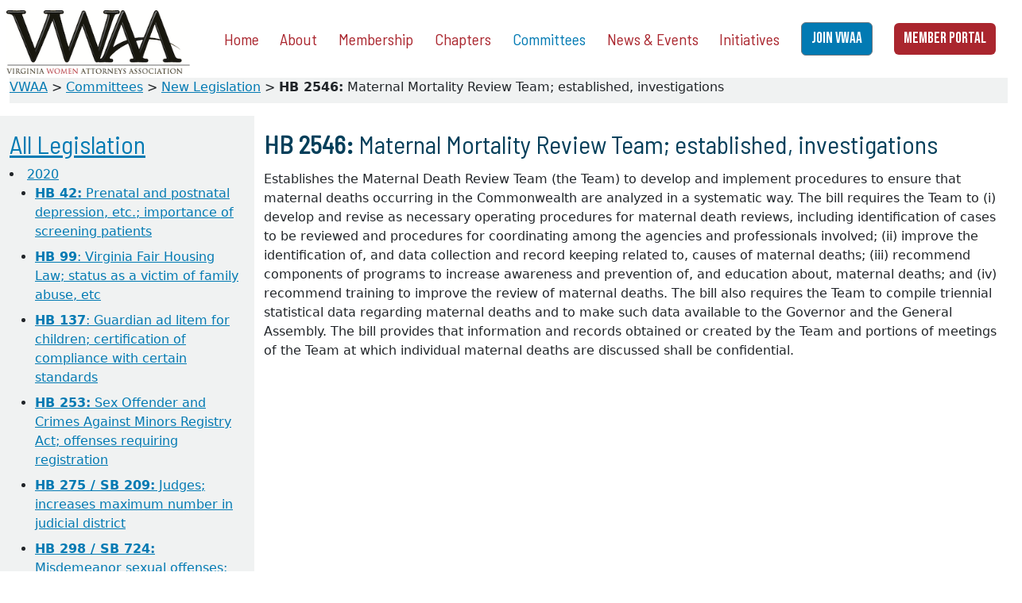

--- FILE ---
content_type: text/html; charset=UTF-8
request_url: https://www.vwaa.org/legislative-summaries/2019/02/04/hb-2546-maternal-mortality-review-team;-established,-investigations/
body_size: 6148
content:
<!DOCTYPE html>
<html lang="en">
	<head>
		<meta charset="UTF-8">
<meta http-equiv="X-UA-Compatible" content="IE=edge">
<meta name="viewport" content="width=device-width, initial-scale=1">
<title>Virginia Women Attorneys Association - <b>HB 2546:</b> Maternal Mortality Review Team; established, investigations</title>
<meta name="description" content=""/>
<meta name="viewport" content="width=device-width, initial-scale=1.0">
<link rel="shortcut icon" href="/favicon.ico" type="image/x-icon" />
<link rel="preconnect" href="https://fonts.googleapis.com"> 
<link rel="preconnect" href="https://fonts.gstatic.com" crossorigin> 

<link href="https://fonts.googleapis.com/css2?family=Barlow+Semi+Condensed&family=Bebas+Neue&family=Open+Sans&family=Syncopate&family=Cinzel&display=swap" rel="stylesheet">

<!-- Bootstrap -->
<link href="/assets/css/bootstrap.min.css" rel="stylesheet" media="screen">
<style type="text/css">
@import url('/vwaastyle.css'); 
                  
</style>

<script>var modalActive = true;</script>
<base href="https://www.vwaa.org/" />
<!-- Google tag (gtag.js) -->
<script async src="https://www.googletagmanager.com/gtag/js?id=G-0J7111G4JH"></script>
<script>
  window.dataLayer = window.dataLayer || [];
  function gtag(){dataLayer.push(arguments);}
  gtag('js', new Date());

  gtag('config', 'G-0J7111G4JH');
</script>


	</head>
	<body  id="page184">
		<nav class="navbar navbar-expand-md">
   <a class="navbar-brand ps-2" href="http://s430754708.onlinehome.us/"><img src="assets/components/images/VWAA-logo.png" width="90%" height="auto" class="img-fluid" ></a>
  <button class="navbar-toggler" style="background-color: #F0F2F2 !important;" type="button" data-bs-toggle="collapse" data-bs-target="#navbarSupportedContent" aria-controls="navbarSupportedContent" aria-expanded="false" aria-label="Toggle navigation">
   <span class="navbar-toggler-icon" style="background-color: #F0F2F2 !important;"></span>
  </button>

  <div class="collapse navbar-collapse w-100" id="navbarSupportedContent">
     <li class="nav-item first">                        
	  <a class="nav-link" href="/" >Home</a>                    
	  </li><li class="nav-item dropdown ">                        
	  <a href="#" class="nav-link dropdown-toggle" id="menu-2" role="button" data-bs-toggle="dropdown" aria-expanded="false" >About</a>                        
	  <ul class="dropdown-menu" aria-labelledby="menu-2"><li class="nav-item first">                        
	  <a class="nav-link" href="mission-and-legislative-positions.html" >Mission and Legislative Positions</a>                    
	  </li><li class="nav-item ">                        
	  <a class="nav-link" href="proclamations-and-statements.html" >Proclamations and Statements</a>                    
	  </li><li class="nav-item ">                        
	  <a class="nav-link" href="history.html" >History of the VWAA</a>                    
	  </li><li class="nav-item ">                        
	  <a class="nav-link" href="bylaws.html" >Bylaws</a>                    
	  </li><li class="nav-item ">                        
	  <a class="nav-link" href="board-members.html" >Board Members</a>                    
	  </li><li class="nav-item last">                        
	  <a class="nav-link" href="past-presidents.html" >Past Presidents</a>                    
	  </li></ul>                    </li><li class="nav-item dropdown ">                        
	  <a href="#" class="nav-link dropdown-toggle" id="menu-3" role="button" data-bs-toggle="dropdown" aria-expanded="false" >Membership</a>                        
	  <ul class="dropdown-menu" aria-labelledby="menu-3"><li class="nav-item first">                        
	  <a class="nav-link" href="https://vwaa.wildapricot.org/join-us" >Join the VWAA</a>                    
	  </li><li class="nav-item ">                        
	  <a class="nav-link" href="https://vwaa.wildapricot.org/member-home" >Member Portal</a>                    
	  </li><li class="nav-item ">                        
	  <a class="nav-link" href="law-students.html" >Law Students</a>                    
	  </li><li class="nav-item last">                        
	  <a class="nav-link" href="member-directory.html" >Member Directory</a>                    
	  </li></ul>                    </li><li class="nav-item dropdown ">                        
	  <a href="#" class="nav-link dropdown-toggle" id="menu-4" role="button" data-bs-toggle="dropdown" aria-expanded="false" >Chapters</a>                        
	  <ul class="dropdown-menu" aria-labelledby="menu-4"><li class="nav-item first">                        
	  <a class="nav-link" href="abingdon-swva-chapter/" >Abingdon/SWVA Chapter</a>                    
	  </li><li class="nav-item ">                        
	  <a class="nav-link" href="fredericksburg-chapter/" >Fredericksburg Chapter</a>                    
	  </li><li class="nav-item ">                        
	  <a class="nav-link" href="hampton-roads-chapter/" >Hampton Roads Chapter</a>                    
	  </li><li class="nav-item ">                        
	  <a class="nav-link" href="loudoun-chapter/" >Loudoun Chapter</a>                    
	  </li><li class="nav-item ">                        
	  <a class="nav-link" href="northern-virginia-chapter/" >Northern Virginia Chapter</a>                    
	  </li><li class="nav-item ">                        
	  <a class="nav-link" href="prince-william-chapter/" >Prince William Chapter</a>                    
	  </li><li class="nav-item ">                        
	  <a class="nav-link" href="richmond-chapter/" >Richmond Chapter</a>                    
	  </li><li class="nav-item last">                        
	  <a class="nav-link" href="roanoke-chapter/" >Roanoke Chapter</a>                    
	  </li></ul>                    </li><li class="nav-item dropdown active">                        
	  <a href="#" class="nav-link dropdown-toggle" id="menu-5" role="button" data-bs-toggle="dropdown" aria-expanded="false" >Committees</a>                        
	  <ul class="dropdown-menu" aria-labelledby="menu-5"><li class="nav-item first">                        
	  <a class="nav-link" href="judiciary.html" >Judiciary</a>                    
	  </li><li class="nav-item ">                        
	  <a class="nav-link" href="legislative.html" >Legislative</a>                    
	  </li><li class="nav-item last">                        
	  <a class="nav-link" href="committee-chairs.html" >Committee Chairs</a>                    
	  </li></ul>                    </li><li class="nav-item dropdown ">                        
	  <a href="#" class="nav-link dropdown-toggle" id="menu-6" role="button" data-bs-toggle="dropdown" aria-expanded="false" >News & Events</a>                        
	  <ul class="dropdown-menu" aria-labelledby="menu-6"><li class="nav-item first">                        
	  <a class="nav-link" href="calendar.html" >Calendar</a>                    
	  </li><li class="nav-item ">                        
	  <a class="nav-link" href="news/" >News</a>                    
	  </li><li class="nav-item last">                        
	  <a class="nav-link" href="continuing-legal-education.html" >Continuing Legal Education</a>                    
	  </li></ul>                    </li><li class="nav-item dropdown last">                        
	  <a href="#" class="nav-link dropdown-toggle" id="menu-28" role="button" data-bs-toggle="dropdown" aria-expanded="false" >Initiatives</a>                        
	  <ul class="dropdown-menu" aria-labelledby="menu-28"><li class="nav-item first">                        
	  <a class="nav-link" href="oral-history-project.html" >Oral History Project</a>                    
	  </li><li class="nav-item ">                        
	  <a class="nav-link" href="lex-claudia.html" >Lex Claudia</a>                    
	  </li><li class="nav-item last">                        
	  <a class="nav-link" href="mount-vernon-program.html" >Mount Vernon Program</a>                    
	  </li></ul>                    </li>
   	  <div class="nav-item text-center mt-2 mb-3" ><a class="btn btn-secondary text-white" role="button" style="text-decoration: none; color: #fff!important; font-size:1.2rem;" href="join-the-vwaa.html">JOIN VWAA</a></div>
 <div class="nav-item text-center mt-2 mb-3" ><a class="btn btn-primary text-white" role="button" style="text-decoration: none; color: #fff!important; font-size:1.2rem;"  href="member-portal.html">MEMBER PORTAL</a></div>

    </div>
</nav>



	<div class="container">	
<div class="row"><div class="col-12">
		<ol class="breadcrumb">
	<li><a href="http://s430754708.onlinehome.us/">VWAA</a></li><li><a href="committees/">Committees</a></li><li><a href="legislative-summaries/">New Legislation</a></li><li><b>HB 2546:</b> Maternal Mortality Review Team; established, investigations</li>
</ol>


		
</div></div>
	<div class="row">	
				<div class="col-md-3 bg-light  pt-3" id="sidebar">
					<div class="well sidebar-nav">
<h2><a href="legislative-summaries/">All Legislation</a></h2>
 <li><a href="legislative-summaries/2019/02/04/hb-2546-maternal-mortality-review-team;-established,-investigations/2020">2020</a>
<ul>
<li><a href="legislative-summaries/2020/12/19/hb-42-prenatal-and-postnatal-depression,-etc.;-importance-of-screening-patients/"><b>HB 42:</b> Prenatal and postnatal depression, etc.; importance of screening patients</a></li>
<li><a href="legislative-summaries/2020/11/03/hb-99-virginia-fair-housing-law;-status-as-a-victim-of-family-abuse,-etc/"><b>HB 99</b>: Virginia Fair Housing Law; status as a victim of family abuse, etc</a></li>
<li><a href="legislative-summaries/2020/11/09/hb-137-guardian-ad-litem-for-children;-certification-of-compliance-with-certain-standards/"><b>HB 137</b>: Guardian ad litem for children; certification of compliance with certain standards</a></li>
<li><a href="legislative-summaries/2020/12/18/hb-253-sex-offender-and-crimes-against-minors-registry-act;-offenses-requiring-registration/"><b>HB 253:</b> Sex Offender and Crimes Against Minors Registry Act; offenses requiring registration</a></li>
<li><a href="legislative-summaries/2021/02/17/hb-275-/-sb-209-judges;-increases-maximum-number-in-judicial-district/"><b>HB 275 / SB 209:</b> Judges; increases maximum number in judicial district</a></li>
<li><a href="legislative-summaries/2021/02/16/hb-298-/-sb-724-misdemeanor-sexual-offenses;-increases-statute-of-limitations,-where-the-victim-is-a-minor/"><b>HB 298 / SB 724:</b> Misdemeanor sexual offenses; increases statute of limitations, where the victim is a minor</a></li>
<li><a href="legislative-summaries/2020/12/15/hb-394-diversity,-equity,-and-inclusion,-director-of;-position-created/"><b>HB 394:</b> Diversity, Equity, and Inclusion, Director of; position created</a></li>
<li><a href="legislative-summaries/2021/02/03/hb-432-public-utilities;-contracting-with-small,-women-owned,-or-minority-owned-business/"><b>HB 432</b>: Public utilities; contracting with small, women-owned, or minority-owned business</a></li>
<li><a href="legislative-summaries/2020/12/13/hb-475/sb-373-virginia-sexual-assault-forensic-examiner-coordination-program/"><b>HB 475/SB 373:</b> Virginia Sexual Assault Forensic Examiner Coordination Program; established, report, effective clause</a></li>
<li><a href="legislative-summaries/2020/12/12/hb-624-human-rights,-division-of;-requirements-for-equal-pay-irrespective-of-sex/"><b>HB 624:</b> Human Rights, Division of; requirements for equal pay irrespective of sex</a></li>
<li><a href="legislative-summaries/2020/12/11/hb-806-/-sb-949-criminal-injuries-compensation-fund;-victims-of-sexual-assault,-report/"><b>HB 806 / SB 949:</b> Criminal Injuries Compensation Fund; victims of sexual assault, report</a></li>
<li><a href="legislative-summaries/2020/12/10/hb-808-survivors-of-sexual-assault;-definitions,-every-hospital-to-provide-treatment-or-transfer-services/"><b>HB 808:</b> Survivors of sexual assault; definitions, every hospital to provide treatment or transfer services</a></li>
<li><a href="legislative-summaries/2020/12/09/hb-827-/-sb-712-virginia-human-rights-act;-unlawful-discrimination-on-the-basis-of-pregnancy,-childbirth/"><b>HB 827 / SB 712:</b> Virginia Human Rights Act; unlawful discrimination on the basis of pregnancy, childbirth</a></li>
<li><a href="legislative-summaries/2020/12/08/hb-870-sexual-abuse;-statute-of-limitations,-personal-action-for-injury-to-person/"><b>HB 870:</b> Sexual abuse; statute of limitations, personal action for injury to person</a></li>
<li><a href="legislative-summaries/2020/12/07/hb-1004-/-sb-479-protective-orders;-possession-of-firearms,-surrender-or-transfer-of-firearms,-penalty/"><b>HB 1004 / SB 479:</b> Protective orders; possession of firearms, surrender or transfer of firearms, penalty</a></li>
<li><a href="legislative-summaries/2020/12/06/hb-1006-/-sb-706-human-trafficking;-assessments-by-local-departments/"><b>HB 1006 / SB 706:</b> Human trafficking; assessments by local departments</a></li>
<li><a href="legislative-summaries/2020/12/05/hb-1015-/-sb-297-virginia-sexual-and-domestic-violence-prevention-fund;-created,-report/"><b>HB 1015 / SB 297:</b> Virginia Sexual and Domestic Violence Prevention Fund; created, report</a></li>
<li><a href="legislative-summaries/2020/12/04/hb-1176-sexual-assault-nurse-examiners;-place-of-practice/"><b>HB 1176:</b> Sexual assault nurse examiners; place of practice</a></li>
<li><a href="legislative-summaries/2020/12/03/hb-1181-protective-order;-violation-of-provisions,-venue/"><b>HB 1181:</b> Protective order; violation of provisions, venue</a></li>
<li><a href="legislative-summaries/2020/12/02/hb-1228/"><b>HB 1228:</b> Fair Employment Contracting Act; annual training on sexual harassment policy</a></li>
<li><a href="legislative-summaries/2020/12/01/hb-1648-correctional-facilities,-state;-treatment-of-prisoners-known-to-be-pregnant/"><b>HB 1648:</b> Correctional facilities, state; treatment of prisoners known to be pregnant</a></li>
<li><a href="legislative-summaries/2021/02/03/house-joint-resolution-1-constitution-of-the-united-states;-equal-rights-amendment/"><b>House Joint Resolution 1</b>: Constitution of the United States; Equal Rights Amendment</a></li>
<li><a href="legislative-summaries/2021/02/03/house-joint-resolution-21-womens-equality-day/"><b>House Joint Resolution 21</b>: Women's Equality Day</a></li>
<li><a href="legislative-summaries/2020/11/01/hr-91-civil-rights-and-dignity-of-all-virginians;-affirming-the-commonwealths-commitment-to-diversity/"><b>House Joint Resolution 91:</b> Civil rights and dignity of all Virginians; affirming the Commonwealth's commitment to diversity</a></li>
<li><a href="legislative-summaries/2020/10/07/sb-42-aggravated-sexual-battery;-penalty/"><b>SB 42:</b> Aggravated sexual battery; penalty</a></li>
<li><a href="legislative-summaries/2020/10/05/sb-428-initial-child-support-order;-unreimbursed-medical-expenses-for-pregnancy-and-birth/"><b>SB 428:</b> Initial child support order; unreimbursed medical expenses for pregnancy and birth</a></li>
<li><a href="legislative-summaries/2020/10/04/sb-492-sex-offenses;-requiring-registration/"><b>SB 492:</b> Sex offenses; requiring registration</a></li>
<li><a href="legislative-summaries/2020/10/03/sb-567-disability-insurance;-coverage-for-disability-arising-out-of-childbirth,-report/"><b>SB 567:</b> Disability insurance; coverage for disability arising out of childbirth, report</a></li>
<li><a href="legislative-summaries/2020/10/02/sb-579-sex-offender-and-crimes-against-minors-registry;-changes-to-provisions/"><b>SB 579:</b> Sex Offender and Crimes Against Minors Registry; changes to provisions</a></li>
<li><a href="legislative-summaries/2020/10/01/sb-718-health-insurance;-interhospital-transfer-for-newborn-or-mother/"><b>SB 718:</b> Health insurance; interhospital transfer for newborn or mother</a></li>
</ul>
</li>
<li><a href="legislative-summaries/2019/02/04/hb-2546-maternal-mortality-review-team;-established,-investigations/2019">2019</a>
<ul>
<li><a href="legislative-summaries/2019/02/04/hb-2546-maternal-mortality-review-team;-established,-investigations/"><b>HB 2546:</b> Maternal Mortality Review Team; established, investigations</a></li>
</ul>
</li>
<li><a href="legislative-summaries/2019/02/04/hb-2546-maternal-mortality-review-team;-established,-investigations/2018">2018</a>
<ul>
<li><a href="legislative-summaries/2018/02/05/hb-83-feminine-hygiene-products;-no-cost-to-female-prisoners-or-inmates/"><b>HB 83:</b> Feminine Hygiene Products; No Cost to Female Prisoners or Inmates</a></li>
<li><a href="legislative-summaries/2018/02/07/hb-262-protective-orders;-family-abuse;-cellular-telephone-number-or-electronic-device/"><b>HB 262:</b> Protective Orders; Family Abuse; Cellular Telephone Number or Electronic Device</a></li>
</ul>
</li>
<li><a href="legislative-summaries/2019/02/04/hb-2546-maternal-mortality-review-team;-established,-investigations/2017">2017</a>
<ul>
<li><a href="legislative-summaries/2017/08/04/hb-1851-assault-and-battery-against-a-family-or-household-member;-deferred-disposition;-waiver-of-appeal/"><b>HB 1851:</b> Assault and Battery Against a Family or Household Member; Deferred Disposition; Waiver of Appeal</a></li>
<li><a href="legislative-summaries/2017/08/01/hb-2217-address-confidentiality-program;-victims-of-sexual-violence-and-human-trafficking/"><b>HB 2217:</b> Address Confidentiality Program; Victims of Sexual Violence and Human Trafficking</a></li>
</ul>
</li>
</div>
  

				</div>
				<div class="col-md-9  pt-3">
					<div class="post-info">
      
<h2 class="text-color-one mb-4"><b>HB 2546:</b> Maternal Mortality Review Team; established, investigations</h2>
    </div>
    <div class="entry">
      
        <p>Establishes the Maternal Death Review Team (the Team) to develop and implement procedures to ensure that maternal deaths occurring in the Commonwealth are analyzed in a systematic way. The bill requires the Team to (i) develop and revise as necessary operating procedures for maternal death reviews, including identification of cases to be reviewed and procedures for coordinating among the agencies and professionals involved; (ii) improve the identification of, and data collection and record keeping related to, causes of maternal deaths; (iii) recommend components of programs to increase awareness and prevention of, and education about, maternal deaths; and (iv) recommend training to improve the review of maternal deaths. The bill also requires the Team to compile triennial statistical data regarding maternal deaths and to make such data available to the Governor and the General Assembly. The bill provides that information and records obtained or created by the Team and portions of meetings of the Team at which individual maternal deaths are discussed shall be confidential.</p>
				</div>
				</div>
			</div>
		</div>	
<div>
		
<footer class="bg-dark w-100">
<div id="footer">
<h2 class="pale-blue ms-3 me-3">Quick Links</h2>
<div class="row ms-3 me-3">
<div class="col-md-4">
<div class="p-3">
<ul style="list-style-type: none;">
<li>
  <a class="pale-blue" href="member-portal.html">Member Portal</a>
  
</li>
<li>
  <a class="pale-blue" href="member-directory.html">Member Directory</a>
  
</li>
<li>
  <a class="pale-blue" href="join-the-vwaa.html">Join the VWAA</a>
  
</li>
</ul>
</div>
</div>
<div class="col-md-4">
<div class="p-3">
<ul style="list-style-type: none;">
<li>
  <a class="pale-blue" href="mission-and-legislative-positions.html">Mission and Legislative Positions</a>
  
</li>
<li>
  <a class="pale-blue" href="continuing-legal-education.html">Continuing Legal Education</a>
  
</li>
<li>
  <a class="pale-blue" href="judiciary.html">Judiciary</a>
  
</li>
</ul>
</div>
</div>
<div class="col-md-4">
<div class="p-3">
<ul style="list-style-type: none;">
<li>
  <a class="pale-blue" href="calendar.html">Calendar</a>
  
</li>
<li>
  <a class="pale-blue" href="contact.html">Contact</a>
  
</li>
<li>
  <a class="pale-blue" href="legal-resources.html">Legal Resources</a>
  
</li>
</ul>
</div>
</div>

		<p class="text-center mt-3">&copy;
2026 Virginia Women Attorneys Association. All rights reserved. | Site design & development by <a href="http://www.catseyewebdesign.com" target="_blank" style="color: #F0F2F2 !important;">Cat's Eye Design</a>
		</p>
</div></div>
	</footer>


<!-- Include all compiled plugins (below), or include individual files as needed -->

<script src="https://ajax.googleapis.com/ajax/libs/jquery/3.6.0/jquery.min.js"></script>
<script src="/assets/js/bootstrap.bundle.min.js"></script>



</div>
	</body>
</html>

--- FILE ---
content_type: text/css; charset=UTF-8
request_url: https://www.vwaa.org/vwaastyle.css
body_size: 10868
content:
<p>/* Sticky footer styles
-------------------------------------------------- */

body
{
	/* Margin bottom by footer height */
	max-width: 1620px;
	
font-size: 16px;
height: 100%!important;
margin: 0 auto 0 auto;
display: flex;
  flex-direction: column;
  min-height: 100vh; 
background-color: #053F5A!important;
font-family: 'Open Sans', sans-serif; 
}



.container-xxl, .container {background-color: #fff; max-width: 1620px; }
.fixed-top {height: 200px !important;}

#footer 
{
	/*Set the fixed height of the footer here */
  width: 100%;

	background-color: #053F5A!important;
 color: #fff;
	padding: 20px 10px 0 10px;
	
}



/* Custom page CSS
-------------------------------------------------- */

#page1 .title {display: none;}

/* Not required for template or sticky footer method.*/

 .main {
  padding: 30px;
} 

/* .page-header H1 {padding-top: 25px;} */



H1 {font-family: 'Bebas Neue', sans-serif; font-size: 2.3rem;
	background-color: #053F5A!important; 
	text-transform: uppercase;
color: #fff!important;
padding: 5px;} 

.card-title
{
	font-family: 'Open Sans', sans-serif; font-size: 2rem;
	color: #053F5A!important; 
	text-transform: uppercase;

}

H2
{
	font-family: 'Barlow Semi Condensed', sans-serif;
        font-size: 2rem;
	color: #AA262E!important;
width: 100%;
}

H3
{
font-family: 'Bebas Neue', sans-serif;	
font-size: 2rem;
	color: #027AB3!important;

width: 100%;
}



LI { padding-bottom: 8px; }

A, A:link, A:visited {color: #027AB3; text-decoration: underline;}
A:hover, A:active {color: #AA262E!important;}
.active, .active A {color: #027AB3!important;}
.list-group .active .readmore  {color: #AA262E!important;}
.text-color-one {color: #053F5A!important;}
.text-color-two {color: #AA262E!important;}
.text-color-three {color: #F0F2F2 !important;}
.text-color-four {color: #647488!important;}
.text-color-five {color: #027AB3!important;} 
.pale-blue {color: #DAEDF8!important;}
.box-gradient {background: linear-gradient(180deg, rgba(1,66,96,1) 0%, rgba(36,39,41,1) 100%);}

.title A {font-size: 23px; color: #053F5A!important; margin-bottom: 0; padding-bottom: 0; margin-top: 10px;  line-height: 25px;}
.entry {margin-top: -10px; padding-top: 0;}
.table td {padding: .75rem;}

.navbar {background-color: #fff; margin-top: 0px; width: 100%;  }

.navbar-brand img
{
	height: auto;
	width: 100%;
       
}


.navbar-nav {width: 100%;}

.navbar-nav A {text-decoration: none !important;}

.navbar
{
	padding-bottom: 0;
	list-style-type: none;
	width: 100%;
	margin-left: 0;
	
}

.navbar-default { border: none; }
.navbar-expand-lg { flex-wrap: wrap; }

.navbar-collapse
{
	justify-content: space-evenly;
	
}


.dropdown-toggle:after { display: none!important; }

.nav-link
{
	display: block;
	text-decoration: none!important;
	text-align: center;
	color: #AA262E!important;
	font-size: 1.25rem;
	font-family: 'Barlow Semi Condensed', sans-serif;


}

.dropdown-menu {background-color: #F0F2F2 !important; }
.dropdown-menu .nav-item .nav-link
{
	text-transform: capitalize!important;
	color: #053F5A!important;
	text-align: left;
	font-family: 'Open Sans', sans-serif; font-size: 1rem;	
	width: 100%;
border-bottom: 1px solid #647488!important;
padding: 5px;
}

.dropdown-menu .nav-item:last-child .nav-link {border-bottom: none!important;}
.dropdown-menu .nav-item > .nav-link:hover, #navbar .nav-item > .nav-link:focus, #navbar .nav-item > .nav-link:active
{
	background-color: #fff;
	color: #0C203D;
}

.dropdown-menu
{
	z-index: 2000;
	min-width: 18rem;
	width: 100%;
}

.dropdown-menu.show { display: block; }

#navbar .nav-item  .dropdown-menu li
{
	border-bottom: 1px solid #89ACD3;
	width: 100%;
}

#navbar .nav-item .dropdown-menu li:last-child { border-bottom: none; }

.nav-item .dropdown .nav-link
{
	text-transform: capitalize!important;
	color: #053F5A!important;
	text-align: left;
	font-family: 'Open Sans', sans-serif; font-size: 15px;	
	width: 100%;
border-bottom: 1px solid #647488!important;
}

#navbar .nav-item  .dropdown .dropdown-menu
{
	list-style-type: none;
	background-color: #fff!important;
	font-size: 95%;
	position: relative;
	display: block;
	padding-left: 0;
}

#navbar .nav-item  .dropdown .dropdown-menu .nav-item .nav-link { text-align: left!important; }
.dropdown .dropdown-menu ul li a:before { content: "• "; }
select.selectmenu { display: none; }


.header-right
{
	text-align: right;
	padding-top: 13px;
margin-right: 0px;
	vertical-align: middle;

	font-family: 'Open Sans', sans-serif; 
	
}

.header-right
{
	text-align: right;
	padding-top: 13px;
margin-right: 0px;
	vertical-align: middle;

	font-family: 'Open Sans', sans-serif; 
	
}


.header-right A {
color: #fff !important;
padding-right: 15px;
text-decoration: none;
font-size: 16px;
}

.bg-dark {background-color: #053F5A!important;}
.bg-light {background-color: #F0F2F2 !important;}

.breadcrumb li + li:before{
  content:  '>';
  margin:   0 5px;
}
     
.striped span  {
display: block;
background-color: #F0F2F2 !important;
padding: 5px 0 5px 0;
margin: 5px 0 5px 0;
}

.table-striped tbody tr:nth-of-type(odd), .breadcrumb {
background-color: #F0F2F2 !important;
}

.flex-card > div > div.card {
    height: calc(100% - 15px);
    margin-bottom: 15px;
}

.nav-tabs .nav-link.active { background-color: #053F5A!important; color: #fff!important;}


.badge {font-size: 100%;}
.badge-dark {background-color: #027AB3!important;}
#sb-nav-close {background-color: #AA262E!important; background-image: none; content: "X"; color: #fff; padding: 10px; text-align: center; }

.btn-primary, .btn-primary A {background-color: #AA262E!important; border: 0; color: #fff!important; text-decoration: none; font-size: 1.3rem; font-family: 'Bebas Neue', sans-serif;}
.btn-primary:hover, .btn-primary:active {background-color: #027AB3!important;}
.btn-secondary {background-color: #027AB3!important; color: #fff!important; font-size: 1.3rem; font-family: 'Bebas Neue', sans-serif;}
.btn-secondary:hover, .btn-secondary:active {background-color: #AA262E!important;}
.btn-primary, .btn-secondary, .btn-primary:hover, .btn-secondary:hover, .btn-primary:visited, .btn-secondary:visited {color: #fff!important; text-decoration: none;}
.year {list-style-type: none; font-weight: bold;  margin-left: 8px; color: #027AB3!important;}
.year-list H3 {list-style-type: none; }
.year-list H3 A {text-decoration: none!important;}
.year-list A {font-weight: normal;  color: #053F5A!important;}
.caret
{
	display: inline-block;
	width: 0;
	height: 0;
	margin-left: 2px;
margin-top: 5px;
	vertical-align: top;
	border-top: 5px solid #AA262E!important;;
	border-right: 5px solid transparent !important;
	border-left: 5px solid transparent !important;
	color: #F0F2F2 !important;;
}


#calbody td .event .title  A {font-size: 12px !important; font-weight: normal; color: #053F5A!important;}

.list-group-item.active {color: #fff !important; background-color: #053F5A!important;}

.accordion-body>div>li {list-style-type: none!important; padding-right: 8px;}

fieldset label {font-weight: bold; width: 40%; margin: 5px; display: block;}
fieldset input {margin: 0px 5px 10px 5px;}
fieldset textarea {width: 100%; margin-bottom: 10px;}
.error {color: #f00;}
.pageList li {list-style-type: none; float: left; display: block; padding-left: 5px; padding-right: 5px;}
.pageList li:before {content: "["; color:#AA262E!important;}
.pageList li:after {content: "]"; color:#AA262E!important;}
.post .title {line-height: 20px;}
#calbody .mxcnav {color: #efefef !important;}


 .sidebar-nav li span (display: none!important;}

 .sidebar-nav li {list-style-type: none;}

#id_YOfPf2A .date span {color: #AA262E!important;}

.phpfmg_form input, ol.phpfmg_form textarea, ol.phpfmg_form select {border: 1px solid #ccc;
 -moz-border-radius: 3px;
 -webkit-border-radius: 3px;
 border-radius: 3px;
}


.phpfmg_form .field_block {
margin:5px;
 clear:both;
font-weight: bold;

padding: 15px 10px 15px 10px;

}

.phpfmg_form input[type="text"] {padding: 10px; margin-right: 5px;}
.phpfmg_form textarea.form-control {width: 75%; height: 300px!important;}

.tab label {display: block;}
.tab #field5_wrap label, .boolDiv label, .subset label { width: auto; margin: 5px; display: inline-block; font-weight: normal;}

.subset label { width: 20%;}
 .subset input[type="text"] { width: 10%; margin-right: 5px;}

.form_field {
font-size: 13px; color: #000; line-height: 18px; display: block; margin-top: 8px; margin-bottom: 3px;
}

ul .form_field {color: #666; font-size: 12px; width: 200px;}

.form_required {
float: left; display: inline; color:red;
 margin-right:8px;
}


.col_field {clear: both;}


.form_submit_block {
padding-top: 3px;
}

.form_error_title {font-weight: bold;
color: red;
}

.form_error {background-color: #F4F6E5;
border: 1px dashed #ff0000;
padding: 10px;
margin-bottom: 10px;
}

.form_error_highlight {background-color: #F4F6E5;
 border-bottom: 1px dashed #ff0000;
}

.step.active {color: #ffc107 !important;}
div.instruction {font-size: 11px; color: #009;} 
div.instruction_error {
color: red;
font-weight:bold;
}

#MembershipForm label {display: block; font-weight: bold; margin-top: 8px;}
#MembershipForm .checkbox, #MembershipForm .radio {display: inline !important; font-weight: normal;}


hr.sectionbreak {display: none;
}

.up {font-size: 11px; float: right; padding-top: 10px;}
.up A {text-decoration: none; color: #009;}
.up A:hover {color: #c00;}

#one_entry_msg {background-color: #F4F6E5;
border: 1px dashed #ff0000;
padding: 10px; margin-bottom: 10px;
}

/* Style the form */
#regForm {
 
  margin: 30px auto;
 width: 90%;
}

/* Style the input fields 
input {
  padding: 10px;
  width: 100%;
  font-size: 17px;
  font-family: Raleway;
  border: 1px solid #aaaaaa;
}*/
/* Mark input boxes that gets an error on validation: */
input.invalid {
  background-color: #ffdddd;
}

/* Hide all steps by default: */
.tab {
  display: none;
}

/* Make circles that indicate the steps of the form: */
.step {
  height: 25px;
  width: 25px;
  margin: 0 2px;
  background-color: #053F5A!important;
  border: none; 
  border-radius: 50%;
  display: inline-block;
  opacity: 0.5;
color: #fff;

}


/* Mark the active step: */
.step.active {
  opacity: 1;
}

/* Mark the steps that are finished and valid: */
.step.finish {
  background-color: #4CAF50;
}

#page15 .post-info H2 {text-transform: uppercase !important; font-size: 35px;}
.year { cursor: pointer; }
@media (min-width: 768px) and (max-width: 1366px) {
.nav-item, .nav-link {font-size: 1rem;}
}

.WaPlaceHolderContent>div {padding: 0!important;}

iframe {
    display: block;
    background: #fff
    border: none;
    height: 100vh;        /* Viewport-relative units */
    width: 100vw;
}

@media (max-width: 1024px) {
body {font-size: 120% !important;}
.fixed-top  {position: inherit; height: auto;}
.dropdown-menu { background-color: #F0F2F2 !important; margin: 0px; padding: 0;}
.dropdown-item {padding: 10px; font-size: 120% !important;}
.nav-item, .nav-link {font-size: 1rem;}


}</p>